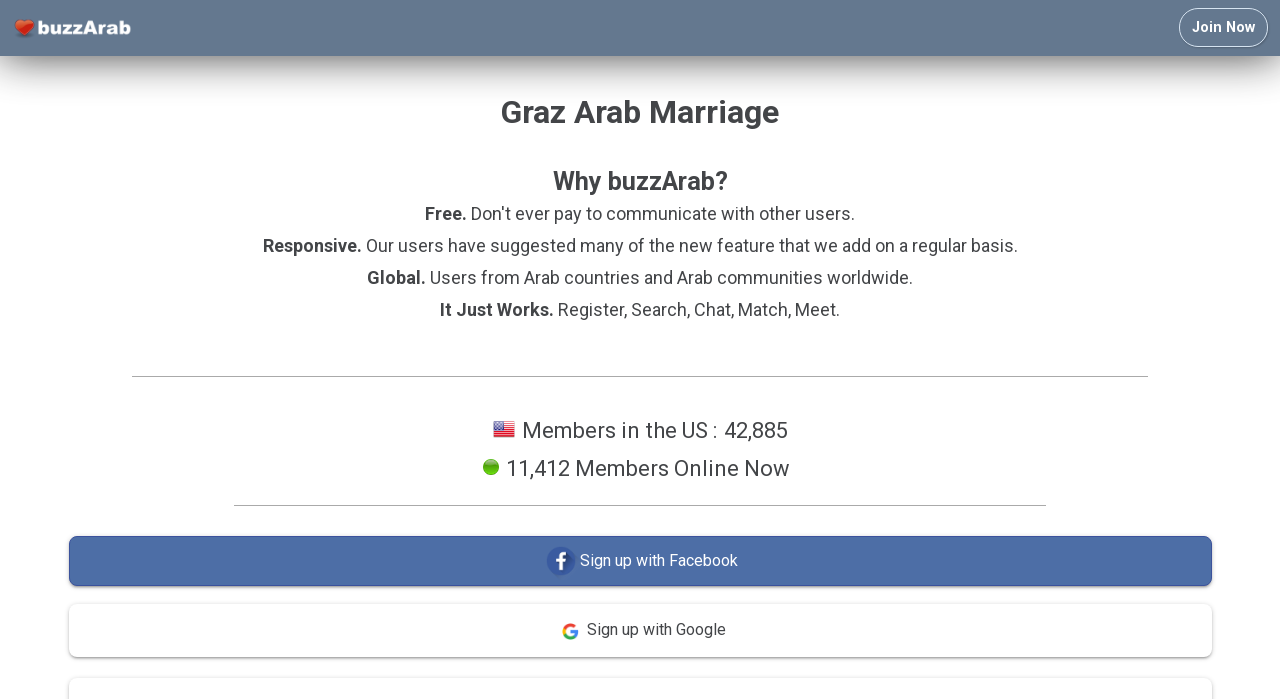

--- FILE ---
content_type: text/html
request_url: https://m.buzzarab.com/marriage/graz-arabs/
body_size: 9144
content:
<!DOCTYPE html><html xmlns="https://www.w3.org/1999/xhtml"><head><meta name="apple-itunes-app" content="app-id=911410294"><title>Graz Arab Marriage - buzzArab</title><meta name="description" content="Meet Arabs in Graz looking for marriage. on buzzArab. Arab friends, dating and soulmates. 100% Free." /><link rel="canonical" href="https://www.buzzarab.com/marriage/graz-arabs/"><meta name="theme-color" content="#5d728a">

<meta http-equiv="Content-Type" content="text/html; charset=UTF-8" />

<meta name="viewport" content="width=device-width, initial-scale=1.0, maximum-scale=1.0, minimum-scale=1.0,user-scalable=no" />
<meta name="apple-mobile-web-app-capable" content="yes" />

<link href="https://static3.buzzarab.org/parts/default48.min.css?v=3" rel="stylesheet" type="text/css" />
<link href="https://static3.buzzarab.org/parts/materialize1.css" rel="stylesheet" type="text/css" />


<link href="https://static3.buzzarab.org/parts/mobile12.css?v=2" rel="stylesheet" type="text/css" />


<link href="https://fonts.googleapis.com/css?family=Roboto:400,700&amp;subset=cyrillic,latin-ext" rel="stylesheet"><style>body { font-family: 'Roboto';}</style><style>



</style><style>.recent_table { width:100%; border:0; }.recent_table td { padding-top:5px; padding-bottom:5px; }.bold { font-weight:bold; }.mar20top { margin-top:20px; }.size1pt5 { font-size:1.5em; line-height:1.5em; }.size1pt6 { font-size:1.6em; line-height:1.6em; }#error_msg div {    background-color: #ee6e73; }.elem_vert { vertical-align:middle; }table.c_datat td { line-height:inherit !important; }.fav_small { color:#F93; vertical-align:middle; font-size:16px !important;}.onl_img, .onl_img_basic { width:10px; height:10px;  }.onl_img { vertical-align:middle; }.mailrslt {  min-width: 140px; padding-bottom:1px; padding-top:1px; font-size:1em; }.new_ic { color:#FFB300; }.mf-16 { font-size:17px !important; }.mf-14 { font-size: 14px !important; }.formbutton, .formbutton_short, .formbutton_login, .formbutton_medium, .formbutton_tall, .bigger_content .formbutton {background-color: #798da0;}.usr_hide_wrap { right:-10px;}.userresult_summary { margin-top:5px; }.pflag { vertical-align:sub; border:0; width:18px; height:18px;}.pflags { vertical-align:sub; border:0; width:16px; height:16px;}.pflagt { vertical-align:sub; border:0; width:14px; height:14px;}.my_prof_snap { border:1px solid white;}.validated { color:#070; }.usrrespic { margin-top:-10px; }.usrrespic_priv { margin-top:-25px; }.usrblocktext { padding-top:12px; padding-bottom:6px; font-size:1.3em; line-height:1.5em; }.text095 { font-size:0.95em; }.online_style_usr { white-space:nowrap; }.bld { font-weight:bold; }.lookfor { display:none; }.modal-footer { width:auto !important; }.modal { overflow-y: none; }.q_spc { width:25px; }.q_k { color:#888; }.lang_select { padding: .5rem 1rem;font-size:1em; min-width:100px; vertical-align:middle; }.flip_horiz {-moz-transform: scaleX(-1);-o-transform: scaleX(-1);-webkit-transform: scaleX(-1);transform: scaleX(-1);filter: FlipH;-ms-filter: "FlipH";}.hp_controls { padding:10px;background-color: #eee; text-align:center; }.ba_audio { margin-top: 7px;}.msg_preview:visited, .msg_preview {color: unset;}.mailbox_row_unread {background-color:#ECEEF4;}.mailbox_row:hover, .mailbox_row_unread:hover {background-color: #E5E5E5;}.fb_btn_photo { background-color: #4d6ea6; }@media only screen and (min-width: 380px) {.sticky_top { position:sticky; top:55px; background: #f5f5f5; z-index: 600; padding-top: 15px; padding-bottom: 15px; }}</style><style>

img, .base_img { border: 0; }
.ursresultstiny_sub1 { padding-left:5px !important; padding-right:5px !important; }

.usrresult_photo {
    width: 45%;
    max-width: 175px;
}

.usrresult_mail {
    width: 40%;
    max-width: 175px;
}

.page_heading { margin:5px; }

.mmailrslt {  padding-bottom:2px; padding-top:1px; }

.p_td { width:48%; padding-bottom:12px; margin:0; }
.p_usrname { white-space:nowrap; }
.p_userloc { white-space:nowrap; margin-top:3px; margin-bottom:5px; }
.p_online { vertical-align:middle; border:0; width:10px; height:10px; }

.prof_updated, .prof_new { background-color:#EAEAEA; border-radius:4px; color:#5B5B5B; padding:3px; font-size:7pt;}
.userresult { border-left:none; border-right:none; margin-bottom:-1px; margin-top:0px; margin-left:-4px; margin-right:-4px; border-radius:0px; padding-bottom:4px; padding-top:10px;}

.usr_hide_mob_wrap { position:relative; top:-5px; }
.usr_hide_mob i { font-size:19px !important; }

</style>

<style>
.usr_hide_mob_wrap { right: -5px; }
</style>

<style>

.modal { min-width: 75%;}

.mob_prof_wrap { padding-left:3px; padding-right:3px; }

.mob_prof_details {
    word-wrap: break-word;
    overflow: hidden;
	width:100%;
	padding-top:5px;
}

.mob_prof_details td {
    padding-top: 15px;
	padding-bottom: 6px;
    line-height: normal;
	font-size: 1.2em;
	border-bottom: 1px solid #eee;
}

@media(min-width: 400px) {
	.mob_prof_details td {
		font-size: 1.25em;
	}
}

.mob_blocktext { padding-top:10px; white-space:normal; font-size:1.4em; line-height:1.3em; padding-bottom:10px; }

.mob_titlearea { padding-left:6px; padding-right:6px;line-height:1.5em; }
.mob_titlearea .nickpage_sub_title, .mob_titlearea .nickpage_sub_title div { padding-top:3px; }
.mob_titlearea .nickpage_title { font-size:12pt; line-height:1.4em; }

.mprof_comppart { margin-top:10px; margin-bottom:8px; }

.mpflag { vertical-align:sub; border:0; width:16px; height:16px;}

.m_blocktext { padding-top:8px; padding-bottom:4px; font-size:1.2em; line-height:1.4em; }
.userresult_summary { line-height:normal; }

.userresult_mob { margin-top:0px; margin-bottom:0px; padding:10px !important; padding-top:15px !important; padding-bottom:15px !important; border:none;  }
 
.userresult_mob, .ba_ads_top { border-top:10px solid #ddd; }

#paging_more { margin-left:5px; margin-right:5px; padding-top:30px; padding-bottom:30px; }

.magtitle { font-size:1.4em;}

.magcls .mfp-image-holder .mfp-content { max-width: 80% !important; }

.magcls div.mfp-bottom-bar { margin-top: -26px; }

.force85 { font-size:0.85em !important; }
.mar10bottom { margin-bottom:10px; }

.display_narrow a {
    display: block;
}


@media(max-width: 330px) { 
.go_mailbox, .usernav_div { display: none; }
}

.mail_ctl_bar_bottom {
	border-top:none;
	border-bottom:1px solid #ccc;
	padding-bottom:20px;
	margin-top:15px;
}

.pflags {
	width:18px; height:18px;
	vertical-align:middle;
}

@media only screen and (min-width: 400px) {
	.pflags { width:20px; height:20px; }
}

#error_msg, #notifications_msg { margin:6px; margin-top:10px; }

table.nick_sim td { width:32%; }

.ad_label { text-transform: uppercase; color: #888; font-size: 1.2em; padding-bottom:30px;}
.ba_ad_back { background-color: #f0f0f0;}

.fb_btn_photo { padding: 0px; }

@media only screen and (min-width: 380px) {
	.sticky_top { position:sticky; top:64px; background: white; z-index: 600; padding-top: 5px; padding-bottom: 5px; }
}

#record_modal {
	width: 100% !important;
}

.gender-buttons {
	display: flex;
	width: 100%;
}
.gender-button {
	flex: 1;
	cursor: pointer;
	margin: 5px;
	transition: background-color 0.3s, color 0.3s, border-color 0.3s;
	line-height: 1.1em !important;
	padding-left:20px; 
	padding-right:20px;
}

.formbutton-unchecked {
	background-color: #fff;
	color: #333;
	border: 2px solid #ccc;
}

@media (max-width: 411px) {  
	.rules-message-ex {
	  display: none;
	}
  }

select:disabled {
    background-color: #e9ecef;
}

</style>
<link rel="apple-touch-icon" sizes="180x180" href="/ba_arab/icons/apple-touch-icon.png">
<link rel="icon" type="image/png" sizes="32x32" href="/ba_arab/icons/favicon-32x32.png">
<link rel="icon" type="image/png" sizes="16x16" href="/ba_arab/icons/favicon-16x16.png">
<link rel="manifest" href="/ba_arab/icons/manifest.json">
<link rel="shortcut icon" href="/ba_arab/icons/favicon.ico">
<meta name="msapplication-config" content="/ba_arab/icons/browserconfig.xml">
<meta name="theme-color" content="#ffffff">
<style>
:root {
        --theme-color: #798da0;
    }    
</style>

<style>
	.card { box-shadow:unset; }
	div:where(.swal2-icon) {
		color: var(--theme-color) !important; 
		border-color: var(--theme-color) !important; 
	  }
</style>

<script src="https://cdn.jsdelivr.net/npm/sweetalert2@11"></script>

<script>
	const isSwalDarkMode = window.matchMedia && window.matchMedia('(prefers-color-scheme: dark)').matches;

    const SwalDefaultAlert = Swal.mixin({
        confirmButtonColor: "var(--theme-color)",
        cancelButtonColor: "var(--theme-color)",
		theme: isSwalDarkMode ? 'dark' : 'auto'
      });
	  
	function SwalConfirm(event, url, text) {
		event.preventDefault();
	
		SwalDefaultAlert.fire({
		text: text,
		icon: 'question',
		showCancelButton: true,
		confirmButtonText: 'Yes',
		cancelButtonText: 'No'
		}).then((result) => {
		if (result.isConfirmed) {
			window.location.href = url;
		}
		});
	}

	function SwalConfirmEx(event, text, onConfirm) {
		event.preventDefault();
	
		SwalDefaultAlert.fire({
		html: text,
		icon: 'question',
		showCancelButton: true,
		confirmButtonText: 'Yes',
		cancelButtonText: 'No'
		}).then((result) => {
		if (result.isConfirmed) {
			if (onConfirm != null)
				onConfirm();
		}
		});
	}

	function SwalAlertExOK(text, onConfirm = null, scrollToTop = true) {
		SwalDefaultAlert.fire({
		text: text,
		icon: 'success',
		didClose: () => {
			if (scrollToTop) {
				window.scrollTo({ top: 0, behavior: 'smooth' });
			}
		  },
		confirmButtonText: 'OK'
		}).then((result) => {
			if (result.isConfirmed) {
				if (onConfirm != null)
					onConfirm();
			}
		});
	}

	function SwalAlertEx(text, onConfirm) {
		SwalDefaultAlert.fire({
		text: text,
		icon: 'info',
		confirmButtonText: 'OK'
		}).then((result) => {
			if (result.isConfirmed) {
				if (onConfirm != null)
					onConfirm();
			}
		});
	}

	function SwalAlert(text) {
		SwalDefaultAlert.fire({
		text: text,
		icon: 'info',
		confirmButtonText: 'OK'
		});
	}
</script>

<style>
	.swal2-confirm, .swal2-cancel {
		min-width: 120px;
	  }
</style><style> @media (prefers-color-scheme: dark) {

    body, #m-site-wrap, .hp_controls, .sticky_top  { background-color: #202124; }.ursresultstiny_b a img { border: none; }.container-wrap, #site-wrap, .comppart, .comppart_important, .modal, .modal .modal-footer, #paging_more { background-color: #202124 !important; background: #202124 !important; }div, a, a:visited, .userresult_title a { color: #e0e0e0 !important;}#guest_site_footer { border-top: 1px solid gray; padding-top: 10px; }.modal { border: 1px solid gray;}input:not([type]), input[type="date"], input[type="datetime-local"], input[type="email"], input[type="number"], input[type="password"], input[type="search"], input[type="tel"], input[type="time"], input[type="text"], input[type="url"], textarea, select, .form-control {background-color: #202124 !important;color: #e0e0e0 !important;}.mailbox_row:hover, .mailbox_row_unread:hover, .oddrow, .evenrow {background-color:inherit;}.mailbox_row_unread {background-color:#403e3e;}.userresults_address td {border-bottom: 1px solid #888;}.comppart, .comppart_important { border: 1px solid #555 !important; }.g_btn, .g_btn:hover, .g_btn:visited {color: #444 !important;}.shadedback, .shadedback a, .shadedback a:visited, #top_notifier *, #top_notifier a, #top_notifier a:visited, .no_dark {color : #434548 !important;}.linkc, a.linkc:hover, a.linkc:visited {color: rgb(3,155,229) !important;}.nopic {opacity: 0.7;}.rec_bubble { color: #434548 !important; }.send_bubble { border: none !important; }.display_error, .display_error div, .errors, .notifications { color: #fff !important; }.comp_blue, .comp_blue a, .comp_blue a:visited  { background-color: unset !important;}.img_horo { -webkit-filter: invert(1);filter: invert(1); }    
.userresult_mob, .ba_ads_top {
	border-top: 5px solid #999;
}
.userresult_mob {
	padding-top:22px !important;
	padding-bottom:22px !important;
}
.mob_prof_details td {
	border-bottom: 1px solid #555;
}
.ba_ad_back, table.profedit_section th, .vis, .module_sub_head {
	background-color: #333 !important;
}

/* Make the switch track brighter in dark mode */
.switch label .lever {
  background-color: #666 !important; /* Higher contrast gray */
} 
}</style>
   

<link href="https://static3.buzzarab.org/parts/newstyles_font.css?v=91" rel="stylesheet" type="text/css" />

<link href="https://static3.buzzarab.org/parts/newstyles.css?v=95" rel="stylesheet" type="text/css" />
<link href="https://static3.buzzarab.org/parts/newstyles_mobile.css?v=89" rel="stylesheet" type="text/css" />

<style>

.footer { padding-top:5px; padding-bottom:20px; }
.footer_wrap { clear:both; padding:10px; text-align:center; }
.footer_space { margin-bottom:10px; }
.footer_spacer { color:#EDF3F9; }
.footer_disc { padding-bottom:20px; color:#aaa; }
.share_spacer { padding-top:20px; padding-bottom:20px; }

</style><script type="text/javascript" src="https://ajax.googleapis.com/ajax/libs/jquery/1.7/jquery.min.js"></script>

<script>window.fbAsyncInit = function() {FB.init({appId            : '149903595024010',autoLogAppEvents : true,xfbml            : true,version          : 'v19.0'});};</script><script async defer crossorigin="anonymous" src="https://connect.facebook.net/en_US/sdk.js"></script><link href="https://static3.buzzarab.org/parts/seo02.css" rel="stylesheet" type="text/css" /><style>.seo_apps_wrap { padding-bottom:0px;}</style><meta property="og:url"           content="https://www.buzzarab.com/en/" /><meta property="og:type"          content="website" /><meta property="og:title"         content="buzzarab.com" /><meta property="og:description"   content="buzzArab is the place for Arabs, Arab Christians, Muslims and just about everybody else who's looking for friends, dating or a life partner. Use the site, our Android app or iOS app." /><meta property="og:image"         content="https://static3.buzzarab.org/parts/images_2/ba_arab/fb_invites/logo400.png" /><meta property="og:image:width"   content="400" /><meta property="og:image:height"   content="400" /><meta property="fb:app_id"         content="149903595024010" /></head><body dir="ltr"><!-- Global site tag (gtag.js) - Google Analytics -->
<script async src="https://www.googletagmanager.com/gtag/js?id=UA-4341203-18"></script>
<script>
  window.dataLayer = window.dataLayer || [];
  function gtag(){dataLayer.push(arguments);}
  gtag('js', new Date());

  gtag('config', 'UA-4341203-18');
</script>

<style>.top_btn { border-width:1px; padding-left:12px; padding-right:12px;padding-top:10px!important;padding-bottom:10px!important; height:auto!important;transition:.5s;background:none;}.top_btn, .top_btn:hover, .top_btn:visited { color:#fff; text-decoration:none;}.top_btn:hover { opacity:0.6}.hptop_container {background-color:#5d728a;opacity:0.96;top:0!important;box-shadow: 0 0 45px rgba(0,0,0,.8);height:auto;left:0!important;right:0!important;position:fixed; width:100%;z-index:900; /* less than z-index for magnific popup which is 1060 or so */}</style><div id="topnav-wrap" class="hptop_container"><table width="100%" style="padding:10px;"><tr><td valign="middle" style="line-height:normal !important; padding-top:6px;"><a href="/en/"><img border="0" src="https://static3.buzzarab.org/parts/images_2/ba_arab/logo_big.png" width="120px" alt="buzzArab logo" class="mlogo_img"/></a></td><td valign="middle" class="aright" style="line-height:normal !important"><a href="/en/signup.php" class='formbutton_login top_btn'>Join Now</a></td></tr></table></div><div id="m-site-wrap" style="padding-top:50px;"><div id="site"><div class="container-wrap-mobile"><div class="main_content"><div class="seo_wide">
	<style>
.container-wrap.container-wrap-main { border:none; background-color:transparent; box-shadow:none; }
.container { padding-left:0px; padding-right:0px; }

.comppart, .comppart_important { border-radius: 2px;
    box-shadow: 0 2px 2px 0 rgba(0, 0, 0, 0.14), 0 3px 1px -2px rgba(0, 0, 0, 0.12), 0 1px 5px 0 rgba(0, 0, 0, 0.2);
	background: #fff; }
	
.comppart { padding:25px; }

.comppart_important { padding:25px !important; }	
</style>	    <style>
		.seo_onl_why { line-height:1.5em; }
	</style>



<div class="blurb_title">
    Graz Arab Marriage
</div>

<div class="blurb_short blurb_short_ex">
	<div class="blurb_short_sub">Why buzzArab?</div>
            	<div><b>Free.</b> Don't ever pay to communicate with other users.</div>
        <div><b>Responsive.</b> Our users have suggested many of the new feature that we add on a regular basis.</div>
        <div><b>Global.</b> Users from Arab countries and Arab communities worldwide.</div>
        <div><b>It Just Works.</b> Register, Search, Chat, Match, Meet.</div>
    </div>

<div class="separator">&nbsp;</div>

<div class="seo_apps_wrap">
	
<div class="blurb" style="padding-top: 0px;">
    <center>
        <style> .c_data { padding-bottom:0px !important; padding-top:12px !important; color:inherit; } </style>
        <div class="c_data">
        <table border="0" class="c_datat">
    <tr> 
    <td style="padding-top:4px"><img width="22px" height="22px" src="https://static3.buzzarab.org/parts/images/flags/32/US.png"/>&nbsp;</td>
    <td>Members in the US&nbsp;:&nbsp;</td>
    <td>42,885</td>
    </tr>
        
    
                     </table>
    </div>
            <table border="0" cellpadding="0" cellspacing="0" align="center">
        <tr><td  align="center"><img src="https://static3.buzzarab.org/parts/images_2/hp_online.png" width="16px" height="16px"/>
        </td><td class="seo_onl_why" align="center">11,412 Members Online Now</td></tr>
    </table>
        </center>
    <div class="separator">&nbsp;</div>
</div>

<center>
    <div style="width: 90%;"> 
    <center>

<style>
.fb_btn { border: 1px solid #3b529c;
    background-color: #4d6ea6;
	text-align:center;
	display:inline-block;
	box-sizing: border-box;
	width:100%;
}

.fb_btn { 
    font-size: 12pt;
}

.fb_btn:hover { text-decoration:none; background-color:#3b5998;}
.fb_btn, .fb_btn:hover, .fb_btn:visited { color:#fff !important;}
.fb_btn img{
			border:0;
			vertical-align:middle;
        }

.fb_url { cursor: pointer; }

.fb_logo_img { 
	width: 38px;
	padding-top: 5px;
	padding-bottom: 5px;
}

</style>
<script>
function blockdblclick() {
	$(this).off("click").attr('href', "javascript: void(0);");
	$(this).prop('onclick',null);
	$(this).removeAttr('href');
	//if ($(this).attr('disabled')) return false; 
	//$(this).attr('disabled', 'disabled'); 
	return true;
}

$().ready(function() {
	$('.fb_login_url').click(function(e) {	
		e.preventDefault();
	
		if (!$(this).data('isClicked')) {
			var link = $(this);
	
			// Your code on successful click
			$.ajax({
				type: "POST",
				url: 'ajax/ajax_process.php',
				data: {
					action: 'fbLogin'
				},
				success: function (msg) {
					var foo = JSON.parse(msg);
					window.location.href = foo['extdata'];
				}
			});
	
			// Set the isClicked value and set a timer to reset in 3s
			link.data('isClicked', true);
			setTimeout(function() {
			link.removeData('isClicked')
			}, 3000);
		} else {
			// Anything you want to say 'Bad user!'
		}
	});	
	$('.fb_reg_url').click(function(e) {
		e.preventDefault();
	
		if (!$(this).data('isClicked')) {
			var link = $(this);
	
			// Your code on successful click
			$.ajax({
				type: "POST",
				url: '/ajax/ajax_process.php',
				data: {
					action: 'fbRegister'
				},
				success: function (msg) {
					var foo = JSON.parse(msg);
					window.location.href = foo['extdata'];
				}
			});
	
			// Set the isClicked value and set a timer to reset in 3s
			link.data('isClicked', true);
			setTimeout(function() {
			link.removeData('isClicked')
			}, 3000);
		} else {
			// Anything you want to say 'Bad user!'
		}
	});	
});	

</script>

<style>
.g_btn { border: none;
    background-color: #fff;
	text-align:center;
	display:inline-block;
	box-sizing: border-box;
	padding-top:9px;
	padding-bottom:9px;
	width:100%;
}

.g_btn { 
    font-size: 12pt;
}

.g_btn:hover { text-decoration:none; background-color:#fff;}
.g_btn img{
			border:0;
			vertical-align:middle;
			margin-top: 2px;
        }
		
</style>
<style>
	.terms_sub, .terms_sub_dark { padding-top:17px; font-size:0.6em; line-height:1.3em; }
	.terms_sub { color:white; }
	.terms_sub a, .terms_sub a:visited { color:white; font-weight:700; }
	
</style>


<div style="padding-top:10px; padding-bottom:10px; ">
    <div class="social_padding">
        <a class="fb_url fb_reg_url" onclick="return blockdblclick();">
        <div class="fb_btn">
        <center>
    	<table border="0" cellpadding="0" cellspacing="0"><tr>
    	<td><img class="ba_social_img fb_logo_img" border="0" alt="" src="https://static3.buzzarab.org/parts/images_2/social/fb.png"></td>
        <td>Sign up with Facebook</td>
    </tr></table>
    	</center>
    	</div>
    </a>
    </div>
    <div style="height:15px">&nbsp;</div> 
     
	<div class="social_padding">
        <a href="https://accounts.google.com/o/oauth2/auth?response_type=code&redirect_uri=https%3A%2F%2Fm.buzzarab.com%2Fgsignup.php&client_id=475175289345-dqnp8ngihhs1p8u0ajnm6kghcveldnn1.apps.googleusercontent.com&scope=email+profile&access_type=online&approval_prompt=auto" onClick="return blockdblclick();">
        <div class="g_btn">
        <center>
    <table  border="0" cellpadding="0" cellspacing="0"><tr>
    	<td><img width="33px"  class="ba_social_img" border="0" alt="" src="https://static3.buzzarab.org/parts/images_2/social/g5.png"></td>
        <td>Sign up with Google</td>
    </tr></table>
    </center>
    </div>
    </a>
    </div>
        
          <style>
	.a_btn { padding-top:5px; padding-bottom:5px; height:40px; }
	</style>
    <div class="social_padding" style="margin-top:-7px;">	
             <meta name="appleid-signin-client-id" content="com.buzzarab">
        <meta name="appleid-signin-scope" content="name email">
        <meta name="appleid-signin-redirect-uri" content="">
        <meta name="appleid-signin-state" content="">
        <meta name="appleid-signin-use-popup" content="false"> <!-- or false defaults to false -->
    <style>
	.a_btn { background-color:white; }
	</style>
    	
        <div class="a_btn_wrap" style="margin:0 auto;">
            <div style="height: 25px;"></div>
            <div id="appleid-signin" class="a_btn" data-color="white" data-border="false" data-type="sign-up"></div></div>
        <script type="text/javascript" src="https://appleid.cdn-apple.com/appleauth/static/jsapi/appleid/1//appleid.auth.js"></script>
     </div>
         
	<div class="terms_sub">
    	By clicking above, you agree to the <a href="/en/content/terms.php" class="ajax-popup-link">Terms of Use</a>
    </div>
</div>

</center>
    </div>
    <table border="0" cellpadding="0" cellspacing="0" align="center"><tr>
        <td><center><div>


	    
<a href="https://itunes.apple.com/app/id911410294">
<img src="https://static3.buzzarab.org/parts/images_2/itunes-badges/en/badge_appstore-lrg.svg" width="135px" height="40px"/></a>
</div>
</center></td>
        <td>&nbsp;&nbsp;&nbsp;&nbsp;</td>
        <td><center><div>



     
    
<a href="https://play.google.com/store/apps/details?id=com.buzzarab.buzzarab" target="_blank">
  <img alt="Get it on Google Play" height="60px" width="156px" style="margin-right:0px;"  	src ="https://static3.buzzarab.org/parts/images_2/android/en/google-play-badge2.png"/>
</a>

</div>
</center></td>
        </tr>
    </table>
    <div class="separator">&nbsp;</div>
    </center>


    <div class="blurb">
    BuzzArab provides the perfect platform for people from Graz and Arabs looking for marriage. Hundreds of new people join every day, and our strict moderation process ensures that we limit the number of fake profiles and inactive profiles. Finding a marriage partner can be hard, but buzzArab makes it just a little easier.
    </div>
    
    <div class="seo_m_img">
        <img border="1"  src="https://static3.buzzarab.org/parts/images_2/ba_arab/content/5/marriage.jpg"/>
    </div>
    
        <div class="blurb_short">
    Before choosing a marriage partner, ensure you're marrying the right person! buzzArab can help you in your search.
    </div>
        
    

    <div class="separator">&nbsp;</div>
<div class="blurb_short blurb_short_ex">
<div class="blurb_short_sub">Some of our Members from Graz</div>
<table width="100%" border="0" cellspacing="5" style="font-size:0.8em;">
<tr>
	<td class="comppart" width="50%" valign="top" style="padding:10px;">
    	<a href="/en/showprofile.php?id=13472823">
        <b>Sandroyuin</b>
        <div>21</div>
   		<div>Graz</div>
        </a>
    </td>
    
	<td class="comppart" width="50%" valign="top" style="padding:10px;">
    	<a href="/en/showprofile.php?id=16351077">
        <b>Edmund</b>
        <div>63</div>
   		<div>Graz</div>
        </a>
    </td>
    
    </tr><tr>
    	<td class="comppart" width="50%" valign="top" style="padding:10px;">
    	<a href="/en/showprofile.php?id=8439359">
        <b>shali Derik</b>
        <div>35</div>
   		<div>Graz</div>
        </a>
    </td>
    
	<td class="comppart" width="50%" valign="top" style="padding:10px;">
    	<a href="/en/showprofile.php?id=15024526">
        <b>Noran45671</b>
        <div>54</div>
   		<div>Graz</div>
        </a>
    </td>
    
    </tr><tr>
    	<td class="comppart" width="50%" valign="top" style="padding:10px;">
    	<a href="/en/showprofile.php?id=15349991">
        <b>Rafat154511</b>
        <div>22</div>
   		<div>Graz</div>
        </a>
    </td>
    
	<td class="comppart" width="50%" valign="top" style="padding:10px;">
    	<a href="/en/showprofile.php?id=12210155">
        <b>jad3820</b>
        <div>36</div>
   		<div>Graz</div>
        </a>
    </td>
    
    </tr><tr>
    	<td class="comppart" width="50%" valign="top" style="padding:10px;">
    	<a href="/en/showprofile.php?id=14347864">
        <b>amin48410</b>
        <div>41</div>
   		<div>Graz</div>
        </a>
    </td>
    
	<td class="comppart" width="50%" valign="top" style="padding:10px;">
    	<a href="/en/showprofile.php?id=11047339">
        <b>يا حبي وينك</b>
        <div>36</div>
   		<div>Graz</div>
        </a>
    </td>
    
    </tr><tr>
    	<td class="comppart" width="50%" valign="top" style="padding:10px;">
    	<a href="/en/showprofile.php?id=13358767">
        <b>lazgin70113</b>
        <div>43</div>
   		<div>Graz</div>
        </a>
    </td>
    
	<td class="comppart" width="50%" valign="top" style="padding:10px;">
    	<a href="/en/showprofile.php?id=13129350">
        <b>Wael Alrfdan</b>
        <div>23</div>
   		<div>Graz</div>
        </a>
    </td>
    
    </tr><tr>
    	<td class="comppart" width="50%" valign="top" style="padding:10px;">
    	<a href="/en/showprofile.php?id=17461435">
        <b>most76200</b>
        <div>55</div>
   		<div>Graz</div>
        </a>
    </td>
    
	<td class="comppart" width="50%" valign="top" style="padding:10px;">
    	<a href="/en/showprofile.php?id=17795694">
        <b>Rene2137</b>
        <div>30</div>
   		<div>Graz</div>
        </a>
    </td>
    
    </tr><tr>
    	<td class="comppart" width="50%" valign="top" style="padding:10px;">
    	<a href="/en/showprofile.php?id=15409970">
        <b>paomanu</b>
        <div>30</div>
   		<div>Graz</div>
        </a>
    </td>
    
	<td class="comppart" width="50%" valign="top" style="padding:10px;">
    	<a href="/en/showprofile.php?id=14290123">
        <b>كما تدين تدان28309</b>
        <div>40</div>
   		<div>Graz</div>
        </a>
    </td>
    
    </tr><tr>
    	<td class="comppart" width="50%" valign="top" style="padding:10px;">
    	<a href="/en/showprofile.php?id=10479655">
        <b>ffffgggfffgggggggggg</b>
        <div>42</div>
   		<div>Graz</div>
        </a>
    </td>
    
	<td class="comppart" width="50%" valign="top" style="padding:10px;">
    	<a href="/en/showprofile.php?id=10965520">
        <b>Karim 35459</b>
        <div>57</div>
   		<div>Graz</div>
        </a>
    </td>
    
    </tr><tr>
    	<td class="comppart" width="50%" valign="top" style="padding:10px;">
    	<a href="/en/showprofile.php?id=13644359">
        <b>Derezor</b>
        <div>22</div>
   		<div>Graz</div>
        </a>
    </td>
    
	<td class="comppart" width="50%" valign="top" style="padding:10px;">
    	<a href="/en/showprofile.php?id=17143778">
        <b>شجاع+الأمل 👍 🤠 🛡️</b>
        <div>35</div>
   		<div>Graz</div>
        </a>
    </td>
    
</tr>
</table>
</div>    
    <div class="separator">&nbsp;</div>
    
            	
<div class="shot_box">
	<div class="left shot_text">
        <div class="shot_title">Everywhere</div>
        Arabs from around the world are on buzzArab. Meet Arabs locally near you or from your country of origin or someone.
    </div>
    <div class="shot_img"><img style="max-width: 100%;" src="https://static3.buzzarab.org/parts/images_2/ba_arab/content/shots/3/2.jpg" class="shot"/></div>
    
    <div class="clearboth"></div>
</div>
<div class="shot_box">
	<div class="right shot_text">
        	<div class="shot_title">Features</div>
        	We're adding new features to buzzArab constantly, to ensure you always have a newer and better experience using our services.
        </div>
        <div class="shot_img"><img style="max-width: 100%;" src="https://static3.buzzarab.org/parts/images_2/ba_arab/content/shots/3/1.jpg" class="shot"/></div>
        
        <div class="clearboth"></div>
    </div>
<div class="shot_box">
	<div class="left shot_text">
        <div class="shot_title">Our Team</div>
        buzzArab is run by an enthusiastic team from the US, Canada, Morocco, Algeria and Egypt. We love what we do!
    </div>
    <div class="shot_img"><img style="max-width: 100%;" src="https://static3.buzzarab.org/parts/images_2/ba_arab/content/shots/3/4.jpg" class="shot"/></div>
    
    <div class="clearboth"></div>
</div>
<div class="shot_box">
	<div class="right shot_text">
        <div class="shot_title">Chat for Free</div>
        No hidden payments or charges. Communicate with other users totally free.
    </div>
    <div class="shot_img"><img style="max-width: 100%;" src="https://static3.buzzarab.org/parts/images_2/ba_arab/content/shots/3/3.jpg" class="shot"/></div>
    
    <div class="clearboth"></div>
</div>
    
    <div class="separator">&nbsp;</div>
</div>


   
        
        
        
    
<div class="separator">&nbsp;</div>

    <div id='seo_main_links'>
            <a href="/dating/">Dating</a>
            <a href="/men/">Men</a>
            <a href="/women/">Women</a>
            <a href="/singles/">Singles</a>
            <a href="/marriage/">Marriage</a>
            <a href="/girls/">Girls</a>
            <a href="/chat/">Chat</a>
            <a href="/meet/">Meet</a>
            <a href="/friends/">Friends</a>
        </div>

</div><div class="clearboth"></div></div></div><div><br /></div></div></div><div class="footer_wrap"><div class="footer"><a href='/en/signup.php' class='footerlink'>Join Now</a></div><div class="footer"><a href='/en/feedback.php' class='footerlink'>Contact</a></div><div class="footer"><a href='/en/success_stories.php' class='footerlink'>Success Stories</a></div><div class="footer"><a href='/en/content/about.php' class='footerlink'>About</a></div><div class="footer"><a href='/en/content/privacy.php' class='footerlink'>Privacy</a></div><div class="footer"><a href='/en/content/terms.php' class='footerlink'>Terms of Use</a></div><style>
.fb_share_style { text-align: center; padding-top: 15px; }
.fb_like_style { transform: scale(0.9); }
</style>
<center>
<div style="padding-bottom:20px; width:80%">
    <center>
<table class="w-100" style="width: 100%;">
<tr>
<td class="fb_like_style" style="padding-top: 17px; padding-bottom:10px;text-align:center">
        <div class="fb-page" data-href="https://www.facebook.com/buzzarab" data-tabs="" data-height="70" data-small-header="true" data-adapt-container-width="true" data-hide-cover="true" data-show-facepile="false"><blockquote cite="https://www.facebook.com/buzzarab" class="fb-xfbml-parse-ignore"></blockquote></div>
</td></tr>
<tr>
  
<td class="fb_share_style"><div class="fb-share-button" data-href="https://www.buzzarab.com/en/" data-layout="button" data-size="small" data-mobile-iframe="true"></div></td>
</tr></table>
</center>   
    <table border="0" style="padding-top:20px;">
    <tr>
        <td><a target="_blank" href="https://instagram.com/buzzarab.official"><img border="0" width="26px" style="vertical-align:middle" src="https://static3.buzzarab.org/parts/images_2/social/instagram-logo.png" /></a></td>
        <td width="20px">&nbsp;</td>
    <td>
    <a href="whatsapp://send?text=I think you might want to join buzzArab.  https://www.buzzarab.com/en/"><img border="0" width="26px" style="vertical-align:middle" src="https://static3.buzzarab.org/parts/images_2/social/whatsapp.png" /></a>
    </td>
    </tr>
    </table>
</div>
</center><center><div class="footer_disc mar15top">*&nbsp;Please note that we do not verify success stories, we publish them as we receive them from our users.</div></center></div>
</body></html>

--- FILE ---
content_type: text/css
request_url: https://static3.buzzarab.org/parts/default48.min.css?v=3
body_size: 5719
content:
*{margin:0;padding:0;}
ul, li{list-style:none}
p{padding:6px 0;}
a{color:#555;text-decoration:none;transition: all .3s ease-in-out;}
a:visited{color:#555;}
a:hover{color:#555;text-decoration:underline;}
a:active, a:focus{outline:none}
.img-left{float:left;margin:0 10px 10px 0;}
.img-right{float:right;margin:0 0 10px 10px;}
h1,h2,h3,h4,h5{font-weight:normal;}
.clearboth{clear:both;height:1px}
blockquote{margin:15px;}
body{background:#546677;font-size:12px; font-family:'Lucida Grande', Tahoma, Arial, sans-serif;color:#3b4752;}
#site-wrap{background:#eee;float:left;width:100%;}
#site{width:1020px;margin:0 auto;padding:10px 0 0 0;}
#guest_site, #guest_site_hp{width:1000px;height:440px;margin:0 auto;padding:20px 0 0 0;}
#guest_site_footer{width:1000px; margin:0 auto; clear:both; margin-bottom:20px}
#guest_site table{margin:0 auto;}
.main_content{}

 
 select { height:30px; }
 select[size] { height:auto !important; }
 input.input, input.email, .bigger_content input { line-height:2em; }

#topnav-wrap{width:100%;background:#5d728a;}
#topnav, #topnav_guest{padding:11px 0pt 0px;width:1020px;margin:0 auto;}
#topnav_guest{width:1000px;}
.rounded{}
.rnd_inpt{border-radius:4px;}
form{padding:0;margin:0;}
td{line-height:18px;}
th{font-weight:bold;}
div{color:#434548;}
.loginbarbg{}
.loginbarbg td, .loginbarbg a{color:white;}
.container-wrap{width:1020px;border-radius: 4px;box-shadow: 0 0 5px 0 rgba(0,0,0,0.3);background: #fff;}
.container-wrap_mobile{width:1020px;background: #fff;}
.container{padding:20px 22px 20px 22px;clear:both;}
.container-bottom{height:33px;clear:both;}
.module_sub_head{background-color:#eeeeee;font-size:1.1em;color:#333333;padding:7px;margin-top:4px;margin-bottom:4px;border-radius:4px;}
.oddrow, .addrow{background-color:#FEFEFE;}
.evenrow{background-color:#EFEFEF;}
.edituserlink{background-color:#3B5998;color:#FFFFFF;font-weight:bold;}
.edituserlink a{background-color:#3B5998;color:#FFFFFF;font-weight:normal;}
.edituserlink a:hover{background-color:#3B5998;color:#FFFFFF;font-weight:normal;}
.module_detail_inside{font-weight:normal;}
a.subhead{font-weight:bold;font-size:14px;}
.smallpic{border:0;-webkit-user-select: none;}
input, textarea, select{padding:2px;color:#555;border:1px solid #ddd;border-radius:4px;}
input.checkbox, input.radio{width:16px;height:16px;padding:0px;color:#fefefe;border:none;margin:3px;font-size:1.2em;}
input.pushbutton{background-color:#f0f0f0;padding:5px;padding-left:10px;padding-right:10px;border-radius:4px;}
input.pushbutton:hover{background-color:#bbb;}

/* don't remove webkit-appearance, otherwise buttons messed up on ipad */
.formbutton, .formbutton_short, .formbutton_login, .formbutton_medium, .formbutton_tall {height:auto;font-size:12px;color:white;background-color:#95B7DC;border:0px;padding:15px;border-radius:4px; box-shadow: 1px 1px 2px rgba(0,0,0,0.2);font-weight: 700;-webkit-appearance: none;}

.formbutton{padding-left:30px; padding-right:30px;}
.formbutton_tall { height:50px;}
.formbutton_short{height:22px;}
.formbutton_login{padding-bottom:2px;height:26px;border:2px solid #D5E3F1;}
.button_minwide { min-width:100px;}
.button_midwide { min-width:120px;}
.button_wide { min-width:150px;}
input:hover.formbutton, input:hover.formbutton_login{background-color:#5B84C6;cursor:pointer;}
a.main_title{font-size:30px;color:#FFFFFF;text-decoration:none;}
a:hover.main_title{color:#FFFFFF;text-decoration:none;}
.page_heading{font-size:15pt;padding-bottom:8px;}
.title{font-size:12pt;border:1px solid #A9BDF1;background-color:#DADADA;text-align:left;font-weight:bold;padding:4px 4px 4px 8pt;margin-left:8pt;}
.subtitle{font-size:10pt;color:#003366;border:1px solid #96B0F5;background-color:#D7E1EE;font-weight:bold;padding:1px;}
a.menulink{color:#3B5998;text-decoration:none;}
a.menulink:hover{color:#3B5998;text-decoration:none;}
.blocktext{line-height:18px;word-wrap:break-word;}
.footer{padding-top:10px;padding-bottom:10px;}
a.footerlink{font-size:10pt;color:#EDF3F9;text-decoration:none;}
a.footerlink:hover{text-decoration:underline;}
.copyright{color:#AAAAAA;font-size:8pt;text-decoration:none;}
.modulehead{color:#003366;}
.headerfooter, .headerfooter:hover{color:#FFFFFF;font-size:12px;font-weight:bold;height:20px;}
.headerfooter:hover{color:#FFFFFF;text-decoration:none;}
.module_head{margin:0px 0 7px 0;padding:5px;font-size:13px;font-weight:bold;border-right:1px solid #D5E3F1;border-bottom:1px solid #D5E3F1;background:#F0F5FA;color:#495a6d}
.module_head a{font-size:11px;}
label.error{float:none;color:red;display:block;padding-top:3px;clear:both;}
label.errorRight{float:none;color:red;padding-left:9px;padding-right:5px;clear:both;}
.display_error{background-color:#E1EFFB;border:1px solid #D4E1F6;padding:8px;margin-top:2px;margin-bottom:8px;font-size:1.4em;border-radius:4px;}
#top_notifier{padding-top:7px;padding-bottom:7px;background-color:#FFC;text-align:center;font-size:12pt}
.required_info{color:#FF0000;}
.panellink a:hover{text-decoration:underline;}
.line_outer{padding-top:3px;padding-left:6px;padding-bottom:3px;padding-right:4px;}
.column_head{font-weight:bold;line-height:30px;border-radius:4px;}
.column_head th{border-bottom:1px solid #ddd;}
.column_head a{color:#3B5998;text-decoration:none;}
.column_head a:hover{color:#3B5998;text-decoration:underline;}
.line_top_bottom_pad{padding-top:2px;padding-bottom:2px;}
.profile_links{background-color:#E1EFFB;text-align:center;padding:5px;font-size:9pt;}
.profile_links a{margin-right:9px;margin-left:9px;}
.profile_links_vertical{margin:10px;}
.profile_links_vertical li{padding-bottom:6px;}
.profile_links li{padding-bottom:6px;display:inline;}
.errors{color:red;}
select.error{border:2px solid red;}
.notifications{color:green;}
.disp_visible{color:green;}
.disp_invisible{color:red;font-weight:bold;}
.bigger_content, .bigger_content td{font-size:11pt;padding-top:4px;padding-bottom:4px;}
.bigger_content input, .bigger_content textarea, .bigger_content select{font-size:10pt;}
.bigger_content .formbutton{height:50px;font-size:12px;font-weight:bold;color:white;background-color:#95B7DC;border:0px; padding-left:30px; padding-right:30px;}
.bigger_padded{padding:5px;}
.bigger_content_extra, .bigger_content_extra td{font-size:11pt;padding-top:7px;padding-bottom:7px;}
.super_bigger, .super_bigger_left{font-size:16pt;}
.super_bigger{text-align:center;}
.borderedbox{margin-top:6px;margin-bottom:6px;border:1px solid #dddddd;padding:3px;padding-top:3px;}
.userresult{margin-top:6px;margin-bottom:15px;border:1px solid #dddddd;padding:3px;padding-top:15px;border-radius:4px;}
.userresult_title{padding-bottom:3px;padding-top:0px;}
.userresult_title a{color:#666666;font-weight:bold;font-size:14pt;}
.userresult_summary{color:#666666;font-size:10pt;}
.userresultssmall_address td{font-size:11px;padding:3px;line-height:normal;}
.userresults_address{word-wrap:break-word;overflow:hidden;}
.userresults_address td{padding:3px;line-height:normal;white-space:nowrap;}
.ursresultstiny{text-align:center;padding:3px;padding-bottom:9px;}
.ursresultstiny_b{text-align:center;padding-top:0px;padding-left:10px;padding-right:10px;padding-bottom:9px;font-size:11px;}
.ursresultstiny_sub1{font-size:9pt;color:#434548;}
.ursresultstiny_sub2{font-size:11pt;line-height:1.4em;color:#434548;}
.ursresultstiny_sub1 a, .ursresultstiny_b a, .ursresultstiny_sub2 a{color:#434548;}
.ursresultstiny_b a img{ border:1px solid white;}
.ursresultstiny_b a:hover img{ border:1px solid grey;}

.ursresultstiny a img{ border:1px solid white;}
.ursresultstiny a:hover img{ border:1px solid grey;}

.nickpage_snap{margin:2px;}
.nickpage_title{font-size:19pt;font-weight:bold;}
.nickpage_sub_title{font-size:15px;color:#666666;}
.winktable th{padding:5px;}
.winktable td{border-spacing:3px;}
.spaced, .spaced th, .spaced td{padding-top:5px;padding-bottom:5px;}
.spaced_all{padding:5px;}
.mailtab_group{border-bottom:1px solid #e5e5e5;margin-bottom:10px;}
.mailtab{padding:10px;margin-left:4px;margin-right:4px;background-color:#e5e5e5;border-bottom:none;border-top-right-radius:0.6em;border-top-left-radius:0.6em;}
.mailtab a{color:black;}
.mailtab_active{padding:10px;margin-left:4px;margin-right:4px;background-color:#999999;border-bottom:none;color:white;border-top-right-radius:0.6em;border-top-left-radius:0.6em;}
.mailtab_active a{color:white;}
.compose, .compose td{padding:2px;padding-left:3px;padding-right:3px;}
table.mailbox_items{width:100%;}
.mailbox_items td{padding-left:8px;padding-right:8px;border-bottom:1px solid lightgray;}
.mailbox_items table td{border:none;padding:3px;}
.fleft{float:left;}
.fright{float:right;}
.aright{text-align:right;}
.aleft{text-align:left;}
.prof_ques_table{width:100%;}
.prof_ques_table td{white-space:nowrap;padding-top:5px;padding-bottom:5px;}
.prof_ques_table td.head{font-weight:bold;width:180px;}
a#fdbk_tab{top:25%;left:0;width:42px;height:102px;color:#FFF;cursor:pointer;text-indent:-100000px;overflow:hidden;position:fixed;z-index:100000;margin-left:-7px;background-image:url('images/feedback_trans_tab.png');_position:absolute;_background-image:url(images/feedback_tab_ie6.png);}
a#fdbk_tab:hover{margin-left:-4px;}
.searchselect{width:50px;}
.quote_img{margin-left:6px;margin-right:6px;vertical-align:middle}
.msg_preview{color:#3b4752;}
.msg_preview:visited{color:#3b4752;}
.mailmsg_date{font-size:0.9em;color:#777;font-weight:normal;}

.vseparator{height:350px;margin-left:10px;margin-right:10px;margin-top:5px;margin-bottom:5px;border-left:1px solid lightgray;}
#dashboard{margin-bottom:20px;}
ul.dash-nav{float:right;margin-top:6px;}
ul.dash-nav li{display:inline;border-right:1px solid #CCC;margin:0 0 0 8px;}
ul.dash-nav li.last{border-right:none;}
ul.dash-nav li a{padding:0 8px 0 0;font-size:12px;}
.login_username{width:150px;}
.login_password{width:150px;}
table.question_style{padding:0;width:100%;}
table.question_style td{padding:0;}
table.question_style tr{padding:10px;border-bottom:1px solid lightgray;}
.checklabel{cursor:pointer; white-space:nowrap;}
#jsddm{margin:0;padding:0}
#jsddm li{float:left;list-style:none;}
#jsddm li hr{border-bottom:1px solid #CCC;margin-left:4px;margin-right:4px;}
#jsddm li a{display:block;xbackground:#3C4954;font-size:1.1em;padding:10px;margin-left:2px;margin-right:4px;text-decoration:none;color:#EAFFED;white-space:nowrap;}
#jsddm li a:hover{background:#24313C}
#jsddm li ul{margin:0;padding:0;position:absolute;visibility:hidden;margin-top:1px;}
#jsddm li ul li{float:none;display:inline}
#jsddm li ul li a{width:auto;padding-top:7px;padding-bottom:7px;}
#jsddm li ul li a:hover{background:#95B7DC}
#jsddm li a { font-size:1.2em;}
.hp_component{border:1px solid #D5E3F1;height:145px;border-radius:4px;}
.hp_subcomponent, .hp_subcomponent td{padding-left:5px;padding-right:5px;}
.hp_modulehead{border-left:none;border-right:none;}
.hp_title{font-size:15pt;font-weight:bold;padding-top:9px;padding-bottom:17px;text-align:center;}
.hp_bullet{padding-bottom:9px;padding-left:7px;}
.clearboth{clear:both;height:0px;}
#frmSignup td{padding-top:5px;padding-bottom:3px;}
div#paging{font-size:1.4em;margin-top:10px;text-align:center}
div#paging_top{font-size:1.1em;margin-top:0;}
div#form_ok, div#form_error_msg, div#form_notification_msg{display:none;}
.ajaxLoadMsg{background-color:#FFC129;padding:5px;}
.profile_action, .rem_fav, .rem_fav_del, .add_fav, .in_fav,.send_msg,.send_wink,.show_prof ,.ban_user{display:inline;margin:0;padding:0;padding-left:20px;padding-bottom:2px;}
.rem_fav, .rem_fav_del{background:url(images_2/actions/32/remove_fav.png) no-repeat;}
.add_fav{background:url(images_2/actions/32/add_fav.png) no-repeat;}
.in_fav{background:url(images_2/check.png) no-repeat;}
.profile_action a, .rem_fav a, .rem_fav_del a, .add_fav a, .in_fav a{cursor:pointer;}
.send_msg{background:url(images_2/actions/32/email.png) no-repeat;}
.send_wink{background:url(images_2/actions/32/wink.png) no-repeat;}
.show_prof{background:url(images_2/actions/32/showprofile.png) no-repeat;}
.ban_user{background:url(images_2/actions/32/block.png) no-repeat;}
.report_user{background:url(images_2/actions/32/report.png) no-repeat;}
.prof_updated, .prof_new{color:red;font-size:8pt;text-transform:uppercase;}
.img_load{background-color:#FFF;background-image:url(images_2/ajax-loader.gif);background-repeat:no-repeat;background-position:center center;-webkit-user-select: none;}
.curved_div_padded {background-color:white;}
h1.h1hdr { font-size:1.9em; }
div.h1hdr { font-size:1em; line-height:1.8em; color:#666;}
h2.tagline { font-size:1em}
div#hptoptag {padding-top:12px; padding-bottom:12px; margin-bottom:5px; width:100%;}
#guest_site_hp {padding:7px 0 0 0; height:auto;}
#adsense_top{background-color:#5D728A; width:730px; margin:0 auto; padding:5px; clear:both;}
#adsense_top_wide{width:972px; margin:0 auto; padding-top:5px; padding-bottom:5px; clear:both;}
#adsense_hp{width:730px; margin:0 auto; clear:both;}
#adsense_foot{width:730px; margin:0 auto; padding:5px; clear:both;}
#adsense_foot_wide{width:972px; margin:0 auto; padding:5px; clear:both;}
a#cntct_tab{top:25%;left:0;width:42px;height:102px;color:#FFF;cursor:pointer;text-indent:-100000px;overflow:hidden;position:fixed;z-index:100000;margin-left:-7px;background:url('images/contactus_tab.png') no-repeat -5px 0px;}
a#cntct_tab:hover{margin-left:-4px;}

.fb_share_link { padding:2px 0 0 20px; height:16px; background:url(http://static.ak.facebook.com/images/share/facebook_share_icon.gif?6:26981) no-repeat top left; }

.rec_wrap, .send_wrap {padding-bottom:13px;width:75%;}
.rec_bubble, .send_bubble {font-size:1.1em;line-height:1.4em;margin-top:6px;padding-top:6px; padding-bottom:8px;padding-left:13px; padding-right:13px;}
.rec_bubble {border:1px solid lightgreen;background-color:#ACE89B;}
.send_bubble {border:1px solid #ccc;background-color:#eee;}

.userresult_half_title a{font-size:12pt;} 
.small_text {font-size:7pt;}
.regular_text {font-size:1em}
.text09 {font-size:0.9em}
.text08 {font-size:0.8em}
.text1pt1 {font-size:1.1em;}
.text1pt2 {font-size:1.2em;}
.text1pt5 {font-size:1.5em;}
.text1pt7 {font-size:1.7em;}
.text1pt2line1pt5,.firstMessageWarn {font-size:1.2em; line-height:1.5em}
.editInfoSpaced {font-size:1.2em; line-height:1.6em; padding-top:20px; padding-bottom:10px;}
.tiptext {margin-top:10px; font-size:1.2em; line-height:1.5em}
.tiptitle {min-width:14%; font-size:1.4em; font-weight:bold}

.userresult50 { margin-top:6px;margin-bottom:7px;border:1px solid #dddddd;padding:3px;padding-top:10px;border-radius:4px; width:48%; float:left; height:290px; margin-left:5px; margin-right:5px}
.userresult_title50 {padding-bottom:3px;padding-top:0px;}
.userresult_title50 a{color:#666666;font-weight:bold;font-size:1.37em;}
.userresult_summary50 {color:#666666;font-size:1em; white-space:nowrap; padding-bottom:3px;}
.userresult_pic50 {color:#666666;font-size:0.9em; white-space:nowrap}
.userresult_ex50 {color:#666666;font-size:0.9em; white-space:nowrap}
.actiontable50 td { white-space:nowrap; font-size:1em;border-radius:4px; width:180px;}
.userresult_about50 { padding-top:7px; height:57px; padding-left:3px; padding-right:3px; }
.userresult_nav50 { padding-top:0px; padding-bottom:5px; }
.userresultssmall_address50 td{font-size:11px;padding:3px;line-height:normal; white-space:nowrap;}
.userresultssmall_address50 {padding-top:0px; white-space:nowrap;}
.back-to-top{position:fixed;bottom:2em;right:10px;text-decoration:none;color:#000;background-color:rgba(235,235,235,.8);font-size:12px;padding:0;display:none}
.back-to-top:hover{background-color:rgba(135,135,135,.5)}
.roundnew, .roundnew_shadow { border-radius:4px;}
.roundnew_shadow { box-shadow: 0 0 5px 0 rgba(0,0,0,0.3);}
.misc_border_box, .misc_border_box10 { border:1px solid #D5E3F1; -webkit-border-radius: 0.6em;}
.misc_border_box { margin-top:13px;}
.misc_border_box10 { margin-top:10px;}
.shadedback { background-color:#dbe6f0;}

.piccnt, .piccnt_prof, .piccnt_fav, .piccnt_half { color:white; padding:3px 6px;border-radius: 12px; margin-bottom:-26px; display:inline-block;}

.piccnt, .piccnt_prof, .piccnt_half { position:relative; top:-28px; margin-left:12px; margin-right:12px;background: rgba(0,0,0,.3);pointer-events: none;}
.piccnt_prof {margin-left:6px; margin-right:6px;top:-30px; }
.piccnt_fav { margin-top:7px;background: rgba(0,0,0,.2);}
.piccnt_half {margin-left:6px; margin-right:6px; top:-24px; }
	
.piccnt img, .piccnt_prof img, .piccnt_fav img, .piccnt_half img { vertical-align:middle; border:0; width:16px;}
.piccnt span, .piccnt_prof span, .piccnt_fav span, .piccnt_half span { vertical-align:middle;font-size:0.9em;}
.userresult50 { height:247px;}
.smallpic { border-radius:5px;}

.prof_updated, .prof_new { background-color:#EAEAEA; border-radius:6px; color:#5B5B5B; padding:5px; font-size:7pt}

 #paging_more { text-align:center; margin-top:5px; background-color:#EEE; width:100%; padding-top:18px; padding-bottom:18px; border-radius:6px; font-size:1.2em; cursor:pointer; color:#4C86C8;box-shadow: 0 1px 1px #ccc;transition: all 600ms ease-in-out; }
 #paging_more:hover { background-color:#CCC;}
 #page_more_load { display:none; text-align:center; margin-bottom:15px;}

a.linkc, a.linkc:hover, a.linkc:visited { color: rgb(3,155,229); }

.profile_action, .rem_fav, .rem_fav_del, .add_fav, .in_fav, .send_msg, .show_prof, .ban_user {
	background: none !important;
	padding-left:0px;
}

.formbutton, .formbutton_short, .formbutton_medium, .formbutton_tall, .bigger_content .formbutton {
	font-size: 14px; height:auto;
}

.ursresultstiny a img { border:none !important; }

i {
	vertical-align: middle;
}

i.grey {
	color:#555 !important;
}

.mf-18 { font-size:18px; }
.mf-14 { font-size:14px; }
.mf-22 { font-size:22px; }
.dark-grey { color:#777; }
.mid-grey { color:#AAA; }
.light-grey { color:#DDD; }

#site-wrap {
	background:#f5f5f5;
}

.hp_component {
	border-radius : 2px;
}

.module_head {
	background-color:inherit !important;
	font-size:17px;
}

.size1pt4 { font-size:1.4em; line-height:1.6em; }
.size1pt3 { font-size:1.3em; line-height:1.5em; }
.size1pt2 { font-size:1.2em; line-height:1.4em; }

#paging_more, .paging_stdrd_mob, .display_error, .formbutton, .formbutton_short, .formbutton_medium, .formbutton_tall, .bigger_content .formbutton, .g_btn, .social_btn, .fb_btn { 
    box-shadow: 0 2px 2px 0 rgba(0, 0, 0, 0.14), 0 3px 1px -2px rgba(0, 0, 0, 0.12), 0 1px 5px 0 rgba(0, 0, 0, 0.2); }
	
.formbutton, .formbutton_short, .formbutton_medium, .formbutton_tall, .bigger_content .formbutton, .g_btn, .social_btn, .fb_btn { 
	text-transform: uppercase;
	transition: all 0.3s ease-out;
	border-radius: 2px;
}
	
#paging_more, .paging_stdrd_mob, .display_error { border:1px solid #dddddd; }

.formbutton:hover, .formbutton_short:hover, .formbutton_medium:hover, .formbutton_tall:hover, .bigger_content .formbutton:hover, .g_btn:hover, .social_btn:hover, .fb_btn:hover {
  box-shadow: 0 5px 11px 0 rgba(0, 0, 0, 0.18), 0 4px 15px 0 rgba(0, 0, 0, 0.15);
}

#paging_more { font-size:1.5em; background-color:#fff; border-radius: 2px; padding-top:25px; padding-bottom:25px; }
#paging_more:hover { background-color:#eee; }	
.paging_top_wrap { margin-bottom:17px; width:100%; }
.paging_bottom_wrap { font-size:1.35em;padding-bottom:10px; padding-top:5px; }

.add_fav,.rem_fav,.rem_fav_del,.usr_hide { cursor:pointer;}
.usr_hide img { width:16px; height:16px; opacity:0.4;}
.usr_hide img:hover { opacity:0.2;}
.usr_hide_wrap { position:relative; top:-10px;}

.comp_cyan, .comp_orange, .comp_blue { color:#fff !important; font-size:1.3em !important; line-height:1.6em !important; }

.comp_cyan { background-color:#798da0 !important; color:#fff !important;}
.comp_orange, .comp_orange div { background-color:#ffa000 !important; color:#fff !important; }
.comp_blue, .comp_blue a, .comp_blue a:visited { background-color:#798da0 !important;color:#fff !important; }
.profile_links_vertical { margin:0px !important; font-size:1.2em; }

.piccnt_wrap { position:relative; bottom:5px; }

.piccnt { position:absolute; bottom:0; left:0; margin-bottom:0; margin-left:10px; margin-right:10px; top:auto;  }

.picrnd { border-radius: 50%; border:0px !important; box-shadow: 0 4px 9px 0 rgba(0,0,0,0.2), 0 3px 10px 0 rgba(0,0,0,0.19); margin-bottom:5px; }

.brdrd { border: 1px solid #dddddd; }

.pad5 { padding:5px !important; }
.pad5tb { padding-top:5px; padding-bottom:5px; }
.pad5t { padding-top:5px; }
.pad5b { padding-bottom:5px; }
.pad5lr { padding-left:5px !important; padding-right:5px !important;padding-top:0px !important; padding-bottom:0px !important; }
.pad10 { padding:10px !important; }
.pad10lr { padding-left:10px !important; padding-right:10px !important; padding-top:0px !important; padding-bottom:0px !important; }
.pad15 { padding:15px !important; }
.pad20 { padding:20px !important; }
.mar10top { margin-top:10px; }
.mar15top { margin-top:15px; }
.mar15bottom { margin-bottom:15px; }

.bigger_content_2, .bigger_content_2 div, .bigger_content_2_padded { font-size:12pt; line-height:1.6em; }
.bigger_content_2_padded, .bigger_content_2_padded td { padding:6px; }

.tiptext { margin-top:0px; }

.display_error { padding:15px; line-height:1.4em; }
.display_error, .display_error div, .errors, .notifications {
	background-color:#90caf9; color:#fff; border:none;
}

.top_login_btn { background:none; }

.piccnt_fav { margin-top:0 !important; }

.my_prof_snap { border-radius:50%; vertical-align:middle; width:30px;}

.errors, #error_msg { background-color: #ee6e73; }
.errors a.linkc, #error_msg a.linkc { color: #555; }

a.formbutton, a.formbutton:visited { color:#FFF; }

@media only screen and (max-width: 1270px) {
	.screen_wide { display:none; }
}
